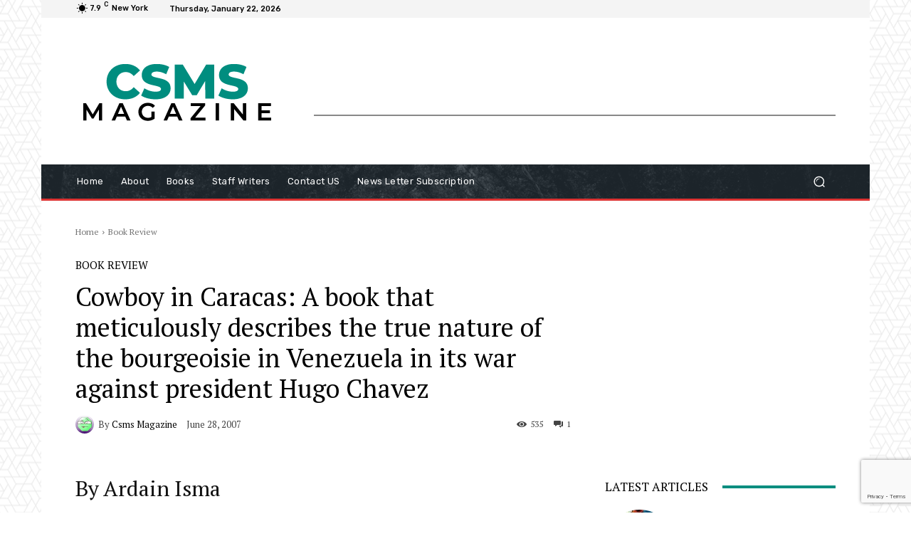

--- FILE ---
content_type: text/html; charset=utf-8
request_url: https://www.google.com/recaptcha/api2/anchor?ar=1&k=6LcWMugqAAAAAF8FXU2jeH8NPVEKsQVbevfJ6SU8&co=aHR0cHM6Ly9jc21zbWFnYXppbmUub3JnOjQ0Mw..&hl=en&v=PoyoqOPhxBO7pBk68S4YbpHZ&size=invisible&anchor-ms=20000&execute-ms=30000&cb=z06vjrsbo6m8
body_size: 48504
content:
<!DOCTYPE HTML><html dir="ltr" lang="en"><head><meta http-equiv="Content-Type" content="text/html; charset=UTF-8">
<meta http-equiv="X-UA-Compatible" content="IE=edge">
<title>reCAPTCHA</title>
<style type="text/css">
/* cyrillic-ext */
@font-face {
  font-family: 'Roboto';
  font-style: normal;
  font-weight: 400;
  font-stretch: 100%;
  src: url(//fonts.gstatic.com/s/roboto/v48/KFO7CnqEu92Fr1ME7kSn66aGLdTylUAMa3GUBHMdazTgWw.woff2) format('woff2');
  unicode-range: U+0460-052F, U+1C80-1C8A, U+20B4, U+2DE0-2DFF, U+A640-A69F, U+FE2E-FE2F;
}
/* cyrillic */
@font-face {
  font-family: 'Roboto';
  font-style: normal;
  font-weight: 400;
  font-stretch: 100%;
  src: url(//fonts.gstatic.com/s/roboto/v48/KFO7CnqEu92Fr1ME7kSn66aGLdTylUAMa3iUBHMdazTgWw.woff2) format('woff2');
  unicode-range: U+0301, U+0400-045F, U+0490-0491, U+04B0-04B1, U+2116;
}
/* greek-ext */
@font-face {
  font-family: 'Roboto';
  font-style: normal;
  font-weight: 400;
  font-stretch: 100%;
  src: url(//fonts.gstatic.com/s/roboto/v48/KFO7CnqEu92Fr1ME7kSn66aGLdTylUAMa3CUBHMdazTgWw.woff2) format('woff2');
  unicode-range: U+1F00-1FFF;
}
/* greek */
@font-face {
  font-family: 'Roboto';
  font-style: normal;
  font-weight: 400;
  font-stretch: 100%;
  src: url(//fonts.gstatic.com/s/roboto/v48/KFO7CnqEu92Fr1ME7kSn66aGLdTylUAMa3-UBHMdazTgWw.woff2) format('woff2');
  unicode-range: U+0370-0377, U+037A-037F, U+0384-038A, U+038C, U+038E-03A1, U+03A3-03FF;
}
/* math */
@font-face {
  font-family: 'Roboto';
  font-style: normal;
  font-weight: 400;
  font-stretch: 100%;
  src: url(//fonts.gstatic.com/s/roboto/v48/KFO7CnqEu92Fr1ME7kSn66aGLdTylUAMawCUBHMdazTgWw.woff2) format('woff2');
  unicode-range: U+0302-0303, U+0305, U+0307-0308, U+0310, U+0312, U+0315, U+031A, U+0326-0327, U+032C, U+032F-0330, U+0332-0333, U+0338, U+033A, U+0346, U+034D, U+0391-03A1, U+03A3-03A9, U+03B1-03C9, U+03D1, U+03D5-03D6, U+03F0-03F1, U+03F4-03F5, U+2016-2017, U+2034-2038, U+203C, U+2040, U+2043, U+2047, U+2050, U+2057, U+205F, U+2070-2071, U+2074-208E, U+2090-209C, U+20D0-20DC, U+20E1, U+20E5-20EF, U+2100-2112, U+2114-2115, U+2117-2121, U+2123-214F, U+2190, U+2192, U+2194-21AE, U+21B0-21E5, U+21F1-21F2, U+21F4-2211, U+2213-2214, U+2216-22FF, U+2308-230B, U+2310, U+2319, U+231C-2321, U+2336-237A, U+237C, U+2395, U+239B-23B7, U+23D0, U+23DC-23E1, U+2474-2475, U+25AF, U+25B3, U+25B7, U+25BD, U+25C1, U+25CA, U+25CC, U+25FB, U+266D-266F, U+27C0-27FF, U+2900-2AFF, U+2B0E-2B11, U+2B30-2B4C, U+2BFE, U+3030, U+FF5B, U+FF5D, U+1D400-1D7FF, U+1EE00-1EEFF;
}
/* symbols */
@font-face {
  font-family: 'Roboto';
  font-style: normal;
  font-weight: 400;
  font-stretch: 100%;
  src: url(//fonts.gstatic.com/s/roboto/v48/KFO7CnqEu92Fr1ME7kSn66aGLdTylUAMaxKUBHMdazTgWw.woff2) format('woff2');
  unicode-range: U+0001-000C, U+000E-001F, U+007F-009F, U+20DD-20E0, U+20E2-20E4, U+2150-218F, U+2190, U+2192, U+2194-2199, U+21AF, U+21E6-21F0, U+21F3, U+2218-2219, U+2299, U+22C4-22C6, U+2300-243F, U+2440-244A, U+2460-24FF, U+25A0-27BF, U+2800-28FF, U+2921-2922, U+2981, U+29BF, U+29EB, U+2B00-2BFF, U+4DC0-4DFF, U+FFF9-FFFB, U+10140-1018E, U+10190-1019C, U+101A0, U+101D0-101FD, U+102E0-102FB, U+10E60-10E7E, U+1D2C0-1D2D3, U+1D2E0-1D37F, U+1F000-1F0FF, U+1F100-1F1AD, U+1F1E6-1F1FF, U+1F30D-1F30F, U+1F315, U+1F31C, U+1F31E, U+1F320-1F32C, U+1F336, U+1F378, U+1F37D, U+1F382, U+1F393-1F39F, U+1F3A7-1F3A8, U+1F3AC-1F3AF, U+1F3C2, U+1F3C4-1F3C6, U+1F3CA-1F3CE, U+1F3D4-1F3E0, U+1F3ED, U+1F3F1-1F3F3, U+1F3F5-1F3F7, U+1F408, U+1F415, U+1F41F, U+1F426, U+1F43F, U+1F441-1F442, U+1F444, U+1F446-1F449, U+1F44C-1F44E, U+1F453, U+1F46A, U+1F47D, U+1F4A3, U+1F4B0, U+1F4B3, U+1F4B9, U+1F4BB, U+1F4BF, U+1F4C8-1F4CB, U+1F4D6, U+1F4DA, U+1F4DF, U+1F4E3-1F4E6, U+1F4EA-1F4ED, U+1F4F7, U+1F4F9-1F4FB, U+1F4FD-1F4FE, U+1F503, U+1F507-1F50B, U+1F50D, U+1F512-1F513, U+1F53E-1F54A, U+1F54F-1F5FA, U+1F610, U+1F650-1F67F, U+1F687, U+1F68D, U+1F691, U+1F694, U+1F698, U+1F6AD, U+1F6B2, U+1F6B9-1F6BA, U+1F6BC, U+1F6C6-1F6CF, U+1F6D3-1F6D7, U+1F6E0-1F6EA, U+1F6F0-1F6F3, U+1F6F7-1F6FC, U+1F700-1F7FF, U+1F800-1F80B, U+1F810-1F847, U+1F850-1F859, U+1F860-1F887, U+1F890-1F8AD, U+1F8B0-1F8BB, U+1F8C0-1F8C1, U+1F900-1F90B, U+1F93B, U+1F946, U+1F984, U+1F996, U+1F9E9, U+1FA00-1FA6F, U+1FA70-1FA7C, U+1FA80-1FA89, U+1FA8F-1FAC6, U+1FACE-1FADC, U+1FADF-1FAE9, U+1FAF0-1FAF8, U+1FB00-1FBFF;
}
/* vietnamese */
@font-face {
  font-family: 'Roboto';
  font-style: normal;
  font-weight: 400;
  font-stretch: 100%;
  src: url(//fonts.gstatic.com/s/roboto/v48/KFO7CnqEu92Fr1ME7kSn66aGLdTylUAMa3OUBHMdazTgWw.woff2) format('woff2');
  unicode-range: U+0102-0103, U+0110-0111, U+0128-0129, U+0168-0169, U+01A0-01A1, U+01AF-01B0, U+0300-0301, U+0303-0304, U+0308-0309, U+0323, U+0329, U+1EA0-1EF9, U+20AB;
}
/* latin-ext */
@font-face {
  font-family: 'Roboto';
  font-style: normal;
  font-weight: 400;
  font-stretch: 100%;
  src: url(//fonts.gstatic.com/s/roboto/v48/KFO7CnqEu92Fr1ME7kSn66aGLdTylUAMa3KUBHMdazTgWw.woff2) format('woff2');
  unicode-range: U+0100-02BA, U+02BD-02C5, U+02C7-02CC, U+02CE-02D7, U+02DD-02FF, U+0304, U+0308, U+0329, U+1D00-1DBF, U+1E00-1E9F, U+1EF2-1EFF, U+2020, U+20A0-20AB, U+20AD-20C0, U+2113, U+2C60-2C7F, U+A720-A7FF;
}
/* latin */
@font-face {
  font-family: 'Roboto';
  font-style: normal;
  font-weight: 400;
  font-stretch: 100%;
  src: url(//fonts.gstatic.com/s/roboto/v48/KFO7CnqEu92Fr1ME7kSn66aGLdTylUAMa3yUBHMdazQ.woff2) format('woff2');
  unicode-range: U+0000-00FF, U+0131, U+0152-0153, U+02BB-02BC, U+02C6, U+02DA, U+02DC, U+0304, U+0308, U+0329, U+2000-206F, U+20AC, U+2122, U+2191, U+2193, U+2212, U+2215, U+FEFF, U+FFFD;
}
/* cyrillic-ext */
@font-face {
  font-family: 'Roboto';
  font-style: normal;
  font-weight: 500;
  font-stretch: 100%;
  src: url(//fonts.gstatic.com/s/roboto/v48/KFO7CnqEu92Fr1ME7kSn66aGLdTylUAMa3GUBHMdazTgWw.woff2) format('woff2');
  unicode-range: U+0460-052F, U+1C80-1C8A, U+20B4, U+2DE0-2DFF, U+A640-A69F, U+FE2E-FE2F;
}
/* cyrillic */
@font-face {
  font-family: 'Roboto';
  font-style: normal;
  font-weight: 500;
  font-stretch: 100%;
  src: url(//fonts.gstatic.com/s/roboto/v48/KFO7CnqEu92Fr1ME7kSn66aGLdTylUAMa3iUBHMdazTgWw.woff2) format('woff2');
  unicode-range: U+0301, U+0400-045F, U+0490-0491, U+04B0-04B1, U+2116;
}
/* greek-ext */
@font-face {
  font-family: 'Roboto';
  font-style: normal;
  font-weight: 500;
  font-stretch: 100%;
  src: url(//fonts.gstatic.com/s/roboto/v48/KFO7CnqEu92Fr1ME7kSn66aGLdTylUAMa3CUBHMdazTgWw.woff2) format('woff2');
  unicode-range: U+1F00-1FFF;
}
/* greek */
@font-face {
  font-family: 'Roboto';
  font-style: normal;
  font-weight: 500;
  font-stretch: 100%;
  src: url(//fonts.gstatic.com/s/roboto/v48/KFO7CnqEu92Fr1ME7kSn66aGLdTylUAMa3-UBHMdazTgWw.woff2) format('woff2');
  unicode-range: U+0370-0377, U+037A-037F, U+0384-038A, U+038C, U+038E-03A1, U+03A3-03FF;
}
/* math */
@font-face {
  font-family: 'Roboto';
  font-style: normal;
  font-weight: 500;
  font-stretch: 100%;
  src: url(//fonts.gstatic.com/s/roboto/v48/KFO7CnqEu92Fr1ME7kSn66aGLdTylUAMawCUBHMdazTgWw.woff2) format('woff2');
  unicode-range: U+0302-0303, U+0305, U+0307-0308, U+0310, U+0312, U+0315, U+031A, U+0326-0327, U+032C, U+032F-0330, U+0332-0333, U+0338, U+033A, U+0346, U+034D, U+0391-03A1, U+03A3-03A9, U+03B1-03C9, U+03D1, U+03D5-03D6, U+03F0-03F1, U+03F4-03F5, U+2016-2017, U+2034-2038, U+203C, U+2040, U+2043, U+2047, U+2050, U+2057, U+205F, U+2070-2071, U+2074-208E, U+2090-209C, U+20D0-20DC, U+20E1, U+20E5-20EF, U+2100-2112, U+2114-2115, U+2117-2121, U+2123-214F, U+2190, U+2192, U+2194-21AE, U+21B0-21E5, U+21F1-21F2, U+21F4-2211, U+2213-2214, U+2216-22FF, U+2308-230B, U+2310, U+2319, U+231C-2321, U+2336-237A, U+237C, U+2395, U+239B-23B7, U+23D0, U+23DC-23E1, U+2474-2475, U+25AF, U+25B3, U+25B7, U+25BD, U+25C1, U+25CA, U+25CC, U+25FB, U+266D-266F, U+27C0-27FF, U+2900-2AFF, U+2B0E-2B11, U+2B30-2B4C, U+2BFE, U+3030, U+FF5B, U+FF5D, U+1D400-1D7FF, U+1EE00-1EEFF;
}
/* symbols */
@font-face {
  font-family: 'Roboto';
  font-style: normal;
  font-weight: 500;
  font-stretch: 100%;
  src: url(//fonts.gstatic.com/s/roboto/v48/KFO7CnqEu92Fr1ME7kSn66aGLdTylUAMaxKUBHMdazTgWw.woff2) format('woff2');
  unicode-range: U+0001-000C, U+000E-001F, U+007F-009F, U+20DD-20E0, U+20E2-20E4, U+2150-218F, U+2190, U+2192, U+2194-2199, U+21AF, U+21E6-21F0, U+21F3, U+2218-2219, U+2299, U+22C4-22C6, U+2300-243F, U+2440-244A, U+2460-24FF, U+25A0-27BF, U+2800-28FF, U+2921-2922, U+2981, U+29BF, U+29EB, U+2B00-2BFF, U+4DC0-4DFF, U+FFF9-FFFB, U+10140-1018E, U+10190-1019C, U+101A0, U+101D0-101FD, U+102E0-102FB, U+10E60-10E7E, U+1D2C0-1D2D3, U+1D2E0-1D37F, U+1F000-1F0FF, U+1F100-1F1AD, U+1F1E6-1F1FF, U+1F30D-1F30F, U+1F315, U+1F31C, U+1F31E, U+1F320-1F32C, U+1F336, U+1F378, U+1F37D, U+1F382, U+1F393-1F39F, U+1F3A7-1F3A8, U+1F3AC-1F3AF, U+1F3C2, U+1F3C4-1F3C6, U+1F3CA-1F3CE, U+1F3D4-1F3E0, U+1F3ED, U+1F3F1-1F3F3, U+1F3F5-1F3F7, U+1F408, U+1F415, U+1F41F, U+1F426, U+1F43F, U+1F441-1F442, U+1F444, U+1F446-1F449, U+1F44C-1F44E, U+1F453, U+1F46A, U+1F47D, U+1F4A3, U+1F4B0, U+1F4B3, U+1F4B9, U+1F4BB, U+1F4BF, U+1F4C8-1F4CB, U+1F4D6, U+1F4DA, U+1F4DF, U+1F4E3-1F4E6, U+1F4EA-1F4ED, U+1F4F7, U+1F4F9-1F4FB, U+1F4FD-1F4FE, U+1F503, U+1F507-1F50B, U+1F50D, U+1F512-1F513, U+1F53E-1F54A, U+1F54F-1F5FA, U+1F610, U+1F650-1F67F, U+1F687, U+1F68D, U+1F691, U+1F694, U+1F698, U+1F6AD, U+1F6B2, U+1F6B9-1F6BA, U+1F6BC, U+1F6C6-1F6CF, U+1F6D3-1F6D7, U+1F6E0-1F6EA, U+1F6F0-1F6F3, U+1F6F7-1F6FC, U+1F700-1F7FF, U+1F800-1F80B, U+1F810-1F847, U+1F850-1F859, U+1F860-1F887, U+1F890-1F8AD, U+1F8B0-1F8BB, U+1F8C0-1F8C1, U+1F900-1F90B, U+1F93B, U+1F946, U+1F984, U+1F996, U+1F9E9, U+1FA00-1FA6F, U+1FA70-1FA7C, U+1FA80-1FA89, U+1FA8F-1FAC6, U+1FACE-1FADC, U+1FADF-1FAE9, U+1FAF0-1FAF8, U+1FB00-1FBFF;
}
/* vietnamese */
@font-face {
  font-family: 'Roboto';
  font-style: normal;
  font-weight: 500;
  font-stretch: 100%;
  src: url(//fonts.gstatic.com/s/roboto/v48/KFO7CnqEu92Fr1ME7kSn66aGLdTylUAMa3OUBHMdazTgWw.woff2) format('woff2');
  unicode-range: U+0102-0103, U+0110-0111, U+0128-0129, U+0168-0169, U+01A0-01A1, U+01AF-01B0, U+0300-0301, U+0303-0304, U+0308-0309, U+0323, U+0329, U+1EA0-1EF9, U+20AB;
}
/* latin-ext */
@font-face {
  font-family: 'Roboto';
  font-style: normal;
  font-weight: 500;
  font-stretch: 100%;
  src: url(//fonts.gstatic.com/s/roboto/v48/KFO7CnqEu92Fr1ME7kSn66aGLdTylUAMa3KUBHMdazTgWw.woff2) format('woff2');
  unicode-range: U+0100-02BA, U+02BD-02C5, U+02C7-02CC, U+02CE-02D7, U+02DD-02FF, U+0304, U+0308, U+0329, U+1D00-1DBF, U+1E00-1E9F, U+1EF2-1EFF, U+2020, U+20A0-20AB, U+20AD-20C0, U+2113, U+2C60-2C7F, U+A720-A7FF;
}
/* latin */
@font-face {
  font-family: 'Roboto';
  font-style: normal;
  font-weight: 500;
  font-stretch: 100%;
  src: url(//fonts.gstatic.com/s/roboto/v48/KFO7CnqEu92Fr1ME7kSn66aGLdTylUAMa3yUBHMdazQ.woff2) format('woff2');
  unicode-range: U+0000-00FF, U+0131, U+0152-0153, U+02BB-02BC, U+02C6, U+02DA, U+02DC, U+0304, U+0308, U+0329, U+2000-206F, U+20AC, U+2122, U+2191, U+2193, U+2212, U+2215, U+FEFF, U+FFFD;
}
/* cyrillic-ext */
@font-face {
  font-family: 'Roboto';
  font-style: normal;
  font-weight: 900;
  font-stretch: 100%;
  src: url(//fonts.gstatic.com/s/roboto/v48/KFO7CnqEu92Fr1ME7kSn66aGLdTylUAMa3GUBHMdazTgWw.woff2) format('woff2');
  unicode-range: U+0460-052F, U+1C80-1C8A, U+20B4, U+2DE0-2DFF, U+A640-A69F, U+FE2E-FE2F;
}
/* cyrillic */
@font-face {
  font-family: 'Roboto';
  font-style: normal;
  font-weight: 900;
  font-stretch: 100%;
  src: url(//fonts.gstatic.com/s/roboto/v48/KFO7CnqEu92Fr1ME7kSn66aGLdTylUAMa3iUBHMdazTgWw.woff2) format('woff2');
  unicode-range: U+0301, U+0400-045F, U+0490-0491, U+04B0-04B1, U+2116;
}
/* greek-ext */
@font-face {
  font-family: 'Roboto';
  font-style: normal;
  font-weight: 900;
  font-stretch: 100%;
  src: url(//fonts.gstatic.com/s/roboto/v48/KFO7CnqEu92Fr1ME7kSn66aGLdTylUAMa3CUBHMdazTgWw.woff2) format('woff2');
  unicode-range: U+1F00-1FFF;
}
/* greek */
@font-face {
  font-family: 'Roboto';
  font-style: normal;
  font-weight: 900;
  font-stretch: 100%;
  src: url(//fonts.gstatic.com/s/roboto/v48/KFO7CnqEu92Fr1ME7kSn66aGLdTylUAMa3-UBHMdazTgWw.woff2) format('woff2');
  unicode-range: U+0370-0377, U+037A-037F, U+0384-038A, U+038C, U+038E-03A1, U+03A3-03FF;
}
/* math */
@font-face {
  font-family: 'Roboto';
  font-style: normal;
  font-weight: 900;
  font-stretch: 100%;
  src: url(//fonts.gstatic.com/s/roboto/v48/KFO7CnqEu92Fr1ME7kSn66aGLdTylUAMawCUBHMdazTgWw.woff2) format('woff2');
  unicode-range: U+0302-0303, U+0305, U+0307-0308, U+0310, U+0312, U+0315, U+031A, U+0326-0327, U+032C, U+032F-0330, U+0332-0333, U+0338, U+033A, U+0346, U+034D, U+0391-03A1, U+03A3-03A9, U+03B1-03C9, U+03D1, U+03D5-03D6, U+03F0-03F1, U+03F4-03F5, U+2016-2017, U+2034-2038, U+203C, U+2040, U+2043, U+2047, U+2050, U+2057, U+205F, U+2070-2071, U+2074-208E, U+2090-209C, U+20D0-20DC, U+20E1, U+20E5-20EF, U+2100-2112, U+2114-2115, U+2117-2121, U+2123-214F, U+2190, U+2192, U+2194-21AE, U+21B0-21E5, U+21F1-21F2, U+21F4-2211, U+2213-2214, U+2216-22FF, U+2308-230B, U+2310, U+2319, U+231C-2321, U+2336-237A, U+237C, U+2395, U+239B-23B7, U+23D0, U+23DC-23E1, U+2474-2475, U+25AF, U+25B3, U+25B7, U+25BD, U+25C1, U+25CA, U+25CC, U+25FB, U+266D-266F, U+27C0-27FF, U+2900-2AFF, U+2B0E-2B11, U+2B30-2B4C, U+2BFE, U+3030, U+FF5B, U+FF5D, U+1D400-1D7FF, U+1EE00-1EEFF;
}
/* symbols */
@font-face {
  font-family: 'Roboto';
  font-style: normal;
  font-weight: 900;
  font-stretch: 100%;
  src: url(//fonts.gstatic.com/s/roboto/v48/KFO7CnqEu92Fr1ME7kSn66aGLdTylUAMaxKUBHMdazTgWw.woff2) format('woff2');
  unicode-range: U+0001-000C, U+000E-001F, U+007F-009F, U+20DD-20E0, U+20E2-20E4, U+2150-218F, U+2190, U+2192, U+2194-2199, U+21AF, U+21E6-21F0, U+21F3, U+2218-2219, U+2299, U+22C4-22C6, U+2300-243F, U+2440-244A, U+2460-24FF, U+25A0-27BF, U+2800-28FF, U+2921-2922, U+2981, U+29BF, U+29EB, U+2B00-2BFF, U+4DC0-4DFF, U+FFF9-FFFB, U+10140-1018E, U+10190-1019C, U+101A0, U+101D0-101FD, U+102E0-102FB, U+10E60-10E7E, U+1D2C0-1D2D3, U+1D2E0-1D37F, U+1F000-1F0FF, U+1F100-1F1AD, U+1F1E6-1F1FF, U+1F30D-1F30F, U+1F315, U+1F31C, U+1F31E, U+1F320-1F32C, U+1F336, U+1F378, U+1F37D, U+1F382, U+1F393-1F39F, U+1F3A7-1F3A8, U+1F3AC-1F3AF, U+1F3C2, U+1F3C4-1F3C6, U+1F3CA-1F3CE, U+1F3D4-1F3E0, U+1F3ED, U+1F3F1-1F3F3, U+1F3F5-1F3F7, U+1F408, U+1F415, U+1F41F, U+1F426, U+1F43F, U+1F441-1F442, U+1F444, U+1F446-1F449, U+1F44C-1F44E, U+1F453, U+1F46A, U+1F47D, U+1F4A3, U+1F4B0, U+1F4B3, U+1F4B9, U+1F4BB, U+1F4BF, U+1F4C8-1F4CB, U+1F4D6, U+1F4DA, U+1F4DF, U+1F4E3-1F4E6, U+1F4EA-1F4ED, U+1F4F7, U+1F4F9-1F4FB, U+1F4FD-1F4FE, U+1F503, U+1F507-1F50B, U+1F50D, U+1F512-1F513, U+1F53E-1F54A, U+1F54F-1F5FA, U+1F610, U+1F650-1F67F, U+1F687, U+1F68D, U+1F691, U+1F694, U+1F698, U+1F6AD, U+1F6B2, U+1F6B9-1F6BA, U+1F6BC, U+1F6C6-1F6CF, U+1F6D3-1F6D7, U+1F6E0-1F6EA, U+1F6F0-1F6F3, U+1F6F7-1F6FC, U+1F700-1F7FF, U+1F800-1F80B, U+1F810-1F847, U+1F850-1F859, U+1F860-1F887, U+1F890-1F8AD, U+1F8B0-1F8BB, U+1F8C0-1F8C1, U+1F900-1F90B, U+1F93B, U+1F946, U+1F984, U+1F996, U+1F9E9, U+1FA00-1FA6F, U+1FA70-1FA7C, U+1FA80-1FA89, U+1FA8F-1FAC6, U+1FACE-1FADC, U+1FADF-1FAE9, U+1FAF0-1FAF8, U+1FB00-1FBFF;
}
/* vietnamese */
@font-face {
  font-family: 'Roboto';
  font-style: normal;
  font-weight: 900;
  font-stretch: 100%;
  src: url(//fonts.gstatic.com/s/roboto/v48/KFO7CnqEu92Fr1ME7kSn66aGLdTylUAMa3OUBHMdazTgWw.woff2) format('woff2');
  unicode-range: U+0102-0103, U+0110-0111, U+0128-0129, U+0168-0169, U+01A0-01A1, U+01AF-01B0, U+0300-0301, U+0303-0304, U+0308-0309, U+0323, U+0329, U+1EA0-1EF9, U+20AB;
}
/* latin-ext */
@font-face {
  font-family: 'Roboto';
  font-style: normal;
  font-weight: 900;
  font-stretch: 100%;
  src: url(//fonts.gstatic.com/s/roboto/v48/KFO7CnqEu92Fr1ME7kSn66aGLdTylUAMa3KUBHMdazTgWw.woff2) format('woff2');
  unicode-range: U+0100-02BA, U+02BD-02C5, U+02C7-02CC, U+02CE-02D7, U+02DD-02FF, U+0304, U+0308, U+0329, U+1D00-1DBF, U+1E00-1E9F, U+1EF2-1EFF, U+2020, U+20A0-20AB, U+20AD-20C0, U+2113, U+2C60-2C7F, U+A720-A7FF;
}
/* latin */
@font-face {
  font-family: 'Roboto';
  font-style: normal;
  font-weight: 900;
  font-stretch: 100%;
  src: url(//fonts.gstatic.com/s/roboto/v48/KFO7CnqEu92Fr1ME7kSn66aGLdTylUAMa3yUBHMdazQ.woff2) format('woff2');
  unicode-range: U+0000-00FF, U+0131, U+0152-0153, U+02BB-02BC, U+02C6, U+02DA, U+02DC, U+0304, U+0308, U+0329, U+2000-206F, U+20AC, U+2122, U+2191, U+2193, U+2212, U+2215, U+FEFF, U+FFFD;
}

</style>
<link rel="stylesheet" type="text/css" href="https://www.gstatic.com/recaptcha/releases/PoyoqOPhxBO7pBk68S4YbpHZ/styles__ltr.css">
<script nonce="UwOy7JoRDt1reVm3sv5_Bw" type="text/javascript">window['__recaptcha_api'] = 'https://www.google.com/recaptcha/api2/';</script>
<script type="text/javascript" src="https://www.gstatic.com/recaptcha/releases/PoyoqOPhxBO7pBk68S4YbpHZ/recaptcha__en.js" nonce="UwOy7JoRDt1reVm3sv5_Bw">
      
    </script></head>
<body><div id="rc-anchor-alert" class="rc-anchor-alert"></div>
<input type="hidden" id="recaptcha-token" value="[base64]">
<script type="text/javascript" nonce="UwOy7JoRDt1reVm3sv5_Bw">
      recaptcha.anchor.Main.init("[\x22ainput\x22,[\x22bgdata\x22,\x22\x22,\[base64]/[base64]/MjU1Ong/[base64]/[base64]/[base64]/[base64]/[base64]/[base64]/[base64]/[base64]/[base64]/[base64]/[base64]/[base64]/[base64]/[base64]/[base64]\\u003d\x22,\[base64]\\u003d\x22,\x22b04sasKhwqrDiXHDnzIxw4nCrW/Dg8OnTMKzwrN5wr/DncKBwroowo7CisKyw7ROw4hmwrHDvMOAw4/ClgbDhxrCpsOSbTTCo8KDFMOgwpzClkjDgcK6w5xNf8Kew68JA8OhT8K7woYqPcKQw6PDn8OaRDjCh1vDoVYOwoEQW2VwNRTDum3Co8O4IjFRw4Eswrlrw7vDlsKAw4kKIcKWw6p5wpojwqnCsSHDpW3CvMKOw7vDr1/[base64]/Cs13CqcOpUMOmwr4oD8ODHMKkw4PDu3EzH8OnU0zCmg/[base64]/[base64]/DigAAWUtkacKSwpzDqB92w6MXbMOCwrtgf8Kvw6nDsV9ywpkTwqRHwp4uwq7Cul/CgMKcOhvCq33DtcOBGGHCssKuaiPCtMOyd0oYw4/CuHLDlcOOWMKXUQ/CtMKFw5vDrsKVwqLDqkQVSlJCTcKfFklZwodzYsOIwrpxN3hqw6/CuREFNyB5w73DusOvFsODw6tWw5N6w58hwrLDkGB5KTx/[base64]/DrcODe1DDjjzCuMKpXSptH37Dj8KzDMO7aDl2JDQfP0bDksKDMkYJIXpQw77DowrDmsKnw6xGw4jDpk4RwrIQwr5yU3fDkMOKE8OYworCtMKnX8OBf8OkACV/[base64]/DuMOIAcKxCm/[base64]/[base64]/CgU3CpgLCtcKLwpzCo8KXwp/CqypkCsOfbCXDhcKqwrVfKUjDrH/DhXHDk8K4wqzDrMOKw55tEEnCmgzCiWlPN8KNwoTDgyrCoEvCkW1HDcOGwowCEQQZN8Kbwrkcw4rCv8Omw6NcwoDDjjkEwqjCigLCncKEwpJuT2rCjwrDlVfCkRrDgcO4wrZswpTCpVRAI8OkRhTDiDhTEyjCogXDg8OGw5/Cv8OBwpjDqiHCjn05e8OewqDCosOaR8OLw5xCwoLDgcKbwoFqwrs/w4JpB8OJwppKcsO0wo8cw7d5TcKRw5ZRw4zDrm1XwqLDg8KJeCjCsRhaaATClsOKPsOYw6nCj8Kbwrw/GyzCp8OWw4rDisK7d8KHclzCnzcWw4NKw7rDlMKIwpTChsKgY8KWw5hwwoYfwoDCgMOORUUyY0thw5UtwoYLw7LCvMKGw6nDnBjDq2/Do8OJNAHCicKIdMOtesK4YsKIYjnDm8Ohwo8zwrjCtmh1M3rCn8Ksw5gBe8KlQnPCjiTDkXcZwqVaYXN+wrxkScOwNkPCswPCk8Ouw5dzwrs2wqfCvG/[base64]/DiMOZwoUCwrhZPGZCE8OPd11jwoPCr8OdTDUQaH9CJ8KresKvBirCpAA5d8KXEMOeRlYRw4nDucOCT8OZw4tBcR3DmGlnUXXDpsOJw4LDlgzCmyHDk1rCucOVN09tTMKiFSFzwrEiwqfCmcOKPMKEKMKLISR8wq/[base64]/CmsKsIkgZw5XDiRnDqEbCtsOWEcOpPRouw57DugLDtTnDtRFzw61LPcOfwrXDlE1Lwqtkw5EURcOvw4YDNAzDmxXDmsKTwrtefMKzw4pcw5pow6NNwqpWwqMQw63CncKLIV/CkmBbw5Uzw7vDh2TDjHRSw7BEwoZZw440wozDhwg+d8KcbcO1w4XCjcK0w7MnwoXCq8Oqw5zCpXN0wqAWw53Ctn7Cm3/DilPClX7ClMOJw5rDnMORTSJJwqsVwpDDjVbCr8KDwoDDjxV2CHPDgMOGal0CGsKCSxgywoPDvyPCt8KsC2nCj8O7K8Oxw7DCt8Okwo3DucKtwrbCrGR0wqUHA8KMw4wRwq91w5/Cjy3DtcO2SAzCkMOWXUjDicOqWVxyEMKJcMKtwpLCgsO4w7TDnR9MLk3DpMKHwrxkwrfDn0XCucK7w6rDuMOzwp0bw7nDuMK0aiLDmSN7PjvDviAGw7xnFGvDng7CpcKhRT/DjMKJwpVFdSFeHsONKsKLwo7DtsKQwrHDpVACU0fCo8O+P8OdwptaZl/CgMKbwrXCoTowXg7Dh8OGRcKmwr3Ckihbwr5mwo7CssONccO3w43CqWXCkTMjwqzDglZnwo3DnsK/wpfCpsKYbsOVwpTCqHDCjXPDnHdEw6/CjW/Cv8OPQUsSaMKjw4XDnD4+ICXDv8OIKsK2wpnDgSTDoMOjGcOwIUQWFsOBCMOteiIxTsKOdsKewpnCnsKvwoXDvyhMw49xw5rDpsOIDcK6TMKGM8OEPMOHfMK5w5nDuHvCqk/Dm3VsCcKpw5nCu8OWwq/Dq8KiXsOGwpzCvW8YNCjCtjbDngFjHcKTw7DDlinDqyYxF8OswpViwr10bwLCr1UHYMKewobDmMOdw4JFfsKMCcKgw7pxwocgworDl8KBwpNcHELCoMKWwqQAwodACMOgYcK0w7nDnlIVfcOEFsK3w5/DoMOYUBtRwpDDsALDmnLDjldqAm0HER/[base64]/w7LCj8OFGhjDl1vCjcKRbcOVw6/CrwbCpwkbA8OPCsOLwpjDsQ3DosKywq/Cm8KgwqcmBwDCmMOqAEEobcOlwp1Iw7ggwo3DqU0CwpB7wo7CvShsTDs0BWHCuMOAVMKXXlspw5FmdcOLwqIobMKNwqQrw4zDimIOb8OeEHxaE8OuQjfCg1zCo8OBUVHDr0U0w6xWUG9CwpTDmj/Dr1R6HRMNw7HDuh1+wp9Ewpx1w45ufMKAw4/DrybDvMOxw5zDocOJw5VEOMO8wpIpw6c3wpINYcO6GsOzw6bCg8KFw7TDmlHChcO6w4DDhMKZw4NSdEo/wrvCpUrDi8OcdyViOsOoSVYXw5DDhsOMwoXDmS9Ww4Nlw6JFw4XDrsKwWRMpw77DoMKvQsOVwpYdBADCr8KyMSMFwrFMXMKAw6DDnQHCjBbCncOGABfCscOkw6rDusOZMmzCisKQwoUHeVvCjMK/wohWwpXCjldNRXnDnR/CpcOVciHCgsKKN0dhPcO2JsKcJMOHwoMnw7LCmy58KMKNOMKsAcKcB8OKWiHDtEjCoVLDrMKVIcOMZMOpw7RnUcKDdsO0wq9/woM/WV8UecKYUjHCjsKewrHDpMKIw6bCscOqJcOcZ8OMcMOtKsOMwpF5wofClyjCgzl2ZEbCpcKJeUrDvS0CfWnDj2Eewq4TEsKqdU/CuHU6wr4ywo/Cnx7DucORw714w7Jyw7sDYRTDqsOGwp9lWGZZwoLCgRbCoMOHDMO4fMOjwrbCkRV2NxF7Uh3CmV3DgAzCt1XDoHBpe0gdNMKECR/ClHnChUvDmMKSw4TDgMOAd8KuwqIIYcOfcsOtwoPCp33CuhddEsKZwqAGJFdPXEwnEsOqaGLDi8Ofw7kgwocKwpBMeynDuzjDksOsw5rChwUYwovCrgF9w4/[base64]/DpMOeelozw5LClsONwozDocK0w6ZAw6HCj8Onw5HDnsO9Uk10w7pxJ8Oxw4nDsCDDg8Ohw6AQwq5kF8O3F8KaZkvDjMKUwoHDnEoyYwY9w5xyfMKkw7zCgMOaVHIiw5dAPcO/KUXDpcOFwr9hBsK5XVXDlsOPFsKbK1wscsKUNQ8iAAEVwq7Dr8O4GcKLwotGTlfCo2vCtMOmTww8wrU7HsOYEwLDpcKSXxxnw6rDksKRBm9JNMK5wrJZNQRWC8Ojb2rCiAjDsGtxBk3Dnnp/w5pzwoVkGgAsBgjDrsKlw7Z6dMOMOAJ0K8KtcU9Pwrkrw4fDoGlDdDLDjA/Dr8K9PMKOwpvCoXRiTcKZwp5eVsKjDQDDuW4NMkogJ0LDtcO/wobDisKcwq/CucOCS8K2BEw6w7vCmk56wpEyWsKaX27Cj8KQwrfCmcKYw6DDvMONCMKFMcKuw43CuinCvcOFwqtRZRZDwoDDjsOSQ8O0JcOQPMOpwrUjPGAUTyJ4V1jDkg/DhVnChcKmwr/[base64]/[base64]/Di2/CsQpRX1/[base64]/[base64]/[base64]/ZWZqdiPDuMOnw7cQSMKnEzgzw59mw4nDuMKFw5Maw68Fw6rCkMOjw77CqcOpw6cdKmnDikDCmzcWw7Rewr08w4jDmkAFwo8aRcKICcOcworCnSF/fsKEFcOFwphuw4R2w6Y+w5rDoXsuw7Z2PBh6J8OmSsKAwoHDpVATXMKEEjlJOE5ODDsdw5rDucOsw50LwrRSSjlMTMKRw4s2w4FdwqrDpCV/w6zCgVs3wpjCmzgfDS4MVg9nQQdIw6UDcsKyT8KpNhDDom/[base64]/wo7Cg8OpFTvCpsORwq/CoCsZw4nCl0hwwpkkJ8K/w60kBMOYE8OKBsOXLsOow4/DjhXCncOjVmsDPELCrcOBTcKIC2AZQQIuw41Nw6xBLcOCw40WNhM5GcO0QcKSw53DgivCnMO9wpjCthnDlXPDpsKdIMOOwptrdMK5RMOwRynDkMKKwrjDmH99wo3DsMKceRLDqsKlw5jCnz/CgMKzT25pwpFiJsOVwpQ1w5XDphrDhzIBcsOqwoUkJsK2YFDCjh1Dw7LCh8KjEsKKwovCtHXDuMOtOCjChwHDn8O3CcOMcsK5wqnCpcKNe8O3woHCq8KEw6/[base64]/GMK7MMOAw5wAw68xw4I6bkLCjxzCm2zCusKtFVxNKHrCvjAqwp8YTDzCpsKDTAo2HcKSw4Aww4bCt33Cq8K0w4VQw7XDtsOfwqxkN8O1woROw5DDmcOBL0TCnwfCjcOLwp1JDlfChsOjJCvDtsOHTMOeaSZTb8Knwo/[base64]/[base64]/bsOKTcKcwrbCh8Oxwq1Dw5jCq203UjxTc8KqA8K8ZHvDrcOhw5B5Lzgew7rClcK5T8KQMXTCrsOHaX5Wwr8sTMKPA8K0woUyw5glasKfw4N9w4Amwq/DnMKyKzQGH8OTPTfCp1zCjMOjwpEdwowcwok9w7LCq8OUw7nCtk7DsgfDn8OpbsK1Mg57b0vDgAnCncK3IHh2QDpMLUbCmjRRUFcPw7/Cq8KhOcKcLlMVw77DolbDlxfCmcOOwrbCiBp0NcOyw6oPDcKgWi7Ch3bCiMKlwrphwpvDsHDCgsKNHksdw5/DrsOhR8OtXsOiwoDDu2vCuUgFAF3Cr8ODwqLDocKQMF/[base64]/cMOQw7oAbcO7w5kaPVMXNA9nwoPCmQ0aaVvCokUgWMKjbSkLB0hMfxVLBcOpw53Cl8KXw6Nrw6MmccKkA8O6wo5zwprDj8ODHgMeEgjDpcOnw6VSZ8Ozwp/CgW5/[base64]/w4zCpMO/wprCtSoaGiFfw6jDiE9Dw6grDMKjdcOAdDtSwqnDq8OuXkBtTULCicOPRCjCksO8di9KcQYLw4dyAmPDh8KTf8KkwqNxwojDt8K/WVzCoFd2ag59IcKrw4LDimPCtsOpw6giSW1MwqVuJsK7c8Oswq1PTEwYQcKqwoYBOF5SOivDvTHDtcO9YcOMw74ow5BiG8OPwppoIsKPwr5cKnfDk8OiV8OgwpjDpsO6woDCtCXDjMOlw5lUAcO/csKNZBjComnClsKeJBPDhsOfEsOJPUbDtMO+HjUJw4PDjsK9LMOnBmHClTLDtcOuwpXDmxglfnMCw6kCwqYgwojCs17Dq8KLwrHDhhEDAhMZwrQEC1Q/fjTChsOWNsK0P0xnA2nCk8KFZVHDh8KxKkjDhsOaOcOswo4iwrAcSxTCvsKswrbCsMOWw77DscOhw6rCqsKAwqDChsOuasO4axLDqEzCjcOoacK6wqgfdTRPGQfDkSMYK0jCozIYw6sUf3R5MMKfwr3CucOhwpbCi2fDsVjCmnUjYMObcMOowp9/MWbCvH90w6pQw5PCjxduwqfCig3ClV4tWy7DgRDDlR5Sw64vf8KRC8KNP2vDn8OQwrnCt8KCwrzDk8O8AsKwQsO3wppnwo/Dq8KEwogRwpTCvcKILlnDrxQXwqHDvQrCrU/[base64]/DgMKbwrkAw5LCvMKPexzCmcO3w6/DuGwGOUPCscOMwrNRPWV5SsOcw7rCkMOLEEYzwqnCqcOsw6XCt8KYw54wHMOXUMOxw50Lw5rDjUpKZiREIMOjel/CsMOodWYvwrPCk8KFwo9tJQTCtCXCsMO8YMOMaBzDlTVHw5wIM3zDk8OKcsK4MWRFTcKzEWVTwos+w7fCu8ODQTzCunJbw4fDpMOXwrEvwqnDtcKcwoHDlFzDmQVtwq7Ch8OWwqIYGkFhwqJew4o/wqDCvn5jKnrCqQXCijBaLF9sOsOCGGwtwrs3aVg5HgTDjEN4wpzDosKywp0IGTbDu3EIwptEw4DCnStEdcK+TWxcwqp6KsKowowXw4jCvXokwq3Dm8KaPQPCrznDl0pXwqMjJsK/w4IRwoPCvsOww4/CvRh+YcKeWMOrNC/CuTDDvMKTwrp+QsO9w5kISsOdw5JfwqhDfsKDBmvCj3PCm8KKBQNMw74LHzfCuwNlwoPCksOVQMKRR8OrfsKKw5bDisOewp5Bw5B6QQbCgWl7TUVpw71hcMKrwoUPwo/[base64]/[base64]/[base64]/[base64]/ClE0BWxY5woEjKnbDpR4KEMOVwroSNsKsw4hAwrprw5nCmcK+wpLDiDTDpWbCnRR7w4ZcwrrCusOuw7vDuBcawrzDrmTDq8KZw7IRw7XCvlDCl05Qb0I/IxXCqcKtwqkXwo3DnBTDosOgwr0bw5HDtsK7JMKXBcOSOxrCjQIMw6jCp8O9wqDDicOUPsOzOgMewqhbNR3DjsOLwpdCw4bDmlXDhWrClcObaMOzw7o4w6FOcGLCg23DpQtnXxzCjn/DmMOYMzfDj1Raw6DCmsORw5zCvnNBw4JxF2nCrxJAw4zDp8OXGcOqST4oIWnCvyTCqcOFwqHDicKtwrXDlMOJw5wlw4fDocOOfkIUwqpjwofCulrDqMOqw6l8ZsOhwrIFLcKywrhPwqpUfUfDgcKKXcOIacKZw6TDhcO6wqopXnQtw6/DhkobVlzCp8KtOQ1Fw4vDhsKGwoAwZ8OLY0lpHMKWAMOTwqvCoMK2GsKWwq/Dl8K1c8KsEsOuZwdDw6wyTWMdX8OiGENtUgrCr8KBw5YlW0l/H8KCw5/CnwQhNRx1XcKEw4TCg8O3wrDDv8KvE8Okw5zDjMKQcFrCtsOYwqDCtcKewpN2U8O9wpvCpk3DpDzCvMO4w5rDmlHCsmhqHxgrw688AcOSJcOXw5tpwrszwpHDisKHw7sXw4XCilkew7oOYcK1ATbDkShawrtvwqZFFBLDiFUXw6o/XsOPwq0tD8Ofwochw6FOSsKoXXY8DcKOAsOiWEsgw4hRNmfDu8O/NcKxwqHCgB7Dp0TCh8KfwonDnUA3NcOEw4nCtsKQa8OOw7IgwqPDpsOfGcKKAsOJwrHDpsORPREZwpx5eMKBRMOzwqrCh8K5SmVuZMKsMsOqw5lRw63DksOvJcK/VMOGCHfDssK6wrFVd8ObPjk/[base64]/[base64]/DlXzChsOMY33CgcKtKcOYSsKIwrk9DcO7esKcND5uScOywqBXR2vDvsOkccO1FMO9WzPDmsOUw5HCvMOeM3/Dji1Qw7siw6zDmcKew7tfwroXw7DCjcO3wowdw6o6w6kew6LCmMKlwrjDghPCvsOEITvDuXvCsx/CoA/[base64]/CnUQKfi3Dt3whw43DvVnDiQImdgjDlCUrD8K2w48jKATCicKgccOMwrLCisO7wqjDr8Ovw70GwqFCw4rCkgsuRF0MP8OMwpFsw6Qcwpkxwp7DrMODHsKYNcOWfVJ2SygjwrNWCcKxFMOgcMOTw4Enw7d/w6zClDB3XsOYw5jDoMOjwqYnw6nCp3LDqsKDRsKbKEc0WlLCncOAw7nDn8KiwqvCoiLDmUQfwrUpRcO6wpbDjzPCtMK7acKFRhDDpsOwXmFWwpDDvMKpQWfCvS8iw7DDlxMqcEVWF2hewpZbZhhAw7/Cvgpuez7DinrCkMKjwqxow6zCk8OMN8OLw4Yawr/CqEhLwrPDpBjDigtcwppVw79UPMKWSsOTA8Kzwrhow4jDu0t0wqjDmhxmw4kSw7lGDMORw4QcHsKBMMOuwoBFBcKYJk/CigfCjsOYw78EDMOhwqjCmGHDpMK5UsO9NMKnwos4ER94wrkowpLDscO5wql+wrZ2Kk8nPFbCjsKfasKew4vCk8OowqNxwphUE8KFCFHChMKXw7nCscOowo4TFMK2eTvDjcKMwonCtitbe8K8cXfDgn/DpsO5DH9jw7ofSMKowrLChjkoLWBVw47CtVTDgcOUw57DvRnDgsOcEBHDgkIaw41Cw7zCtUbDh8O3wqLCvMOPSmw/UMOWQE5tw4TCrsO9OBNtw6ZKwqnCr8OaOH05BMOgwoMtHMKaFiEnw6HDocOlwp4wRMOZWMOCw783w41eZsOaw5how6XCk8O8HRbCu8Kjw5g6wo1gw5XCq8KTK04ZMMOSH8KaMnvDox/[base64]/wrTCscKbTiLClcOVw6tfw6k7wrMlUxjCk8Kkw70jwp7CtBXCrzbDosOqJcKJEn9EAW9gw6LDl085w4PDocOXwo/DkxwWIXfCn8OoJ8KDwoJdV0YhS8KcGsKUGytPS3fDlcOVQHJbwoZkwp8qBcKNw7jDqMOPPMOww6AcY8OawrnCvGrDr01nEHptA8Kvw58Uw5puR1Mfw5PDvw3CvsO5L8OdfxHCnsKkw78Mw5EdWsOSN1TDrXrCr8KGwqEWXcKBVUkKw7nCjMONw5hZwq/DlsO7X8K2HUhXwrA2fGpFwoxgwpnCni7DuRbCt8OAwo/DvcKcSxLDg8K9UmZRw6XCryIBwoA3Qwtuw6rDnMKNw4DDncKlcMK8wqrChcOncsOOf8OLHcO/wpojZ8OlH8OVIcOWBCXCnVLClnTCmMO7Oz/[base64]/DHXDssO0w5LDocKseMKMTl7DkBZgPcKxG3VBwp/Dt1LDp8KEwotgDi9fwpVWw5/Di8Onw6PDusKnw5MBGMOyw7dVwrHCt8O4PsK2wo86F1zDhUPDr8OCw7nCpXI+wpRrCsOBw7/Dr8OyaMOZw41xw5TCjnQBIAEgK3czInnCuMKIwrxAX0XDv8OUbl7CmmkUwqzDh8KGwpvDlMK+XzpeGQ1oE20VZnjDucOSPCwgwo/DgyXDrsO/C1B6w4kvwrt1wpjCo8KswolEMAVUWsKETRtrw5UjYMKvGDXCjsO4w5UXwrDDncOvS8K0w6rCsWLClTx4wrbDjMKOw47DrnDCi8O1wpzCosOZEMKxOcKuZ8KkwpfDk8KKJMKIw7TCnsOpwpUkdDXDq3vDnWxvw4ZxPMOgwohBBsOJw4MoaMK8OMOowrYFw6p/BAnCksKtXzfDuFzDpjXCo8KNAcO6wpoVwqfDuTJLARA2w4RgwqogWsKHf1LDpjdEY3HDkMK4woJGcMKQaMKfwrw/ScOSw59DOVgTwrbDucKMY13DssKEwqfDrMKqTG8LwrVpGx0vJj3DrAdVdGVKwqLDsUADdkNiFMOCwpnDvcOawq7CvnIgDSTDkcOPF8OcG8Kfw7bCqTgMw70mTlvDn3Q9wpbCigIww6fDtQLCmMOjFsK2w4YMw7p/[base64]/[base64]/DlR0Aw64KDksqEl5RJcKmQ1dnw70Tw63CtB4ocBHChQ/ClMKdW3IXw5JfwoRkPcOPKk5aw73Di8Kcw7wQw47DkTvDjsO0IzIZXy4fw74kQcKlw47CjAclw5zDuTZOVhjDhcOjw4TCnMO/[base64]/DqQscGMOQw5ADwpDCgRjDjyHDmsK6wpFHLE8iYMOMSxTCrsKCA0fDt8KHw5d2wpwBNsORw6xAccO/OShSTsOqwrfDsHVAw5LCgQvDjX7CrCLDpMK4w5Rjw7DCli3Dmwd6w4MjwoTDoMOAwqkzaVbDtMOedjVQVnFQwoB9Pm/Cs8K8WMKbWkRAwpVCwqRsI8KRVMOUw5nDvcKvw6DDoH98XMKSOWvCmn8LHgsFw5dMakYzfsKjGGZBR3hPfWJBeDIxEMOzOQhYw7PDs1XDtcKyw7oOw6XDvA7DiXhWPMONw4HDh0kbD8KbPkLCs8OUwqw+w77Ci3MSwqnCl8O9w6/DvsO6CMKawojDtQ1vCsOiwrRpwpscwrliC3kXHFMwCcKlwprDrcKDEcO3w7PChW4Ew6jCs2tIwq1Aw6Ztw7V7TMK+P8OCw61JZsOIwq82cBVsw7kmNk1hw4w/AMK5w6vDpBDDl8KqwpDCmDPCrA7CpMOIXMOXTMKGwoY8wqwwVcKmwp4NAcKcw6wxwofDhgXDvHksckbDvAAfW8KkwqTDhcK+W33CsAVOwqxhwo0swprDgEgqeC/CoMOLw5MAw6PCo8KBw4A8RXpbwp/DisOuwpTDqcK/w7gSRsKQw7LDj8Kra8OdDcOELTlfP8KAw6zDlRokwpnDrAUDw518wpHDtGZkMMKcAMOFHMO5eMOJw7M9JcOkXgfDt8OmGcK9w7cjLXDDnsKWwrjDqj/[base64]/Cj0HCgXXCvBjDqkvDnMKDw4QzwqRTw4wyZwHDt3bCmx/DkcOjTwgWWMO1WUEcQlLDv2QVEC/[base64]/[base64]/DosOSJDnCmcOAVUppe3orwqQaJDwSWcOVcHl9N0wQBx45O8O2FMOTAsKHLMKWwoYoBMOicsOyVWPDvsOHCSDCsh3DpMOOWcODUV1UbcK6RBPCjcOYTsONw4F5QsK9cWHDqUImYsOEwrDDt0rChcKhCA4DBRPCpTBQw5cUZsK6w7TDuix1wpxFwo/DlQbCh1jCjGjDk8KrwpN9OMKjAMKdw6Auwp3DvQrDlcK1w4DDucO6J8KeesOiGTVzwpLCkT7DhD/DlVxiw6Edw7zCncOlwq1aHcK5WcObw4PDgsK4JcK3woTCrgbCm1PCn2LCoBFWwoJtPcKYwq5tFEl3wp7DigVJZRLDuX7ChMOPZ0llw7DCvXjDkmIWwpUFwpbCksOSwop1fsK/OcK6X8OfwrsIwqrCnEM9JcKwA8Klw5TChcKNwrbDp8K+aMKTw43CgsOUw47Co8Kww4Axw5h5Ug8yPMOvw7/[base64]/ClcOMw7Rew4o0wphBwqjDtcOrw6zCvxtHGgFTbkARwr3DjMO7w7fCkcKXw7XDm2XDqRc0MitYHMKpCiTDry0bw6vCv8KHIMOBwpR9DMKBwrTClMKywosrwo/DmMOjw7TDqMK3TsKJZDHCp8KJw4rClR3DrzrDnsOkwrLDthgJwrsuw5RDwr3DrcONfwIAYhnDsMK+FyTCmcKaw7TDrU4Lw7nDu33DjsK+wrbCtkDCgjY1UlEnw5TDr03DtDhES8O/w5ovHTLCqCVUF8OIwprDrBpvw53CoMOVamTCt0fDgcKzYMKuSmLDhMO7PTMlRnNfQ29fw5PCtQ3CmgF4w7XCtAzCuEZlCMKTwqfDnFzDvFElw47DqcO2Fx7Cv8OeXcOOMG4mShfCpFNdwq8Mw6XDqwPDqDkywpfDmcKEWMKqGMKDw6bDhsKAw4dxJcONNMKifHLCsB/Dt00tVwTCpcO/wo8IfW1gw43CtnAeUQ3CtnUzDsKbWWtaw7HDmSvCnQYUw6JTw64NNxHCi8KtCl9WESd+wqHDrxlpwoLDs8KUdA/CmsKmw5zDu1zDjEfCscKEwqnCmsKTwpgdYsOnwo3CiEXConnCp3/CqhJNwrxDw5fDpjbDpw0+PcKgYMKPwodQw6JHAhnCkDRhwppOI8KpPCtow6ojwqd/[base64]/CtE7CoHXDkzIacHfDj8OpwovDjcKtwpnCk39XFS/CrHElSMKxw7nCrcKlwpHCrB7DiQ0mUW0MIWBFR3XDgVLCucOewp/ClMKMC8OIwrrDhcOieX/DtkrDlFbDscOHKsOdwqzDjMK4w4jDjMKlGjFdwoZ+wqPDs298wpHCscOdw6cow4Fpw4DDuMKtXXrCrXDDl8KEwpoKw5k+X8Ktw6PClWfDl8OSw5HDpcOaRUfDgMOywrrClyHCq8KYU0/DkHEZw4XCv8ONwptlLcO7w6zClX15w6hTw5HCssOpSMOsCx7CjsO8eFfCt1dPwp/[base64]/Y8Krw7E3w5UowqLCqsOdDnRKFGbDjMODw5/CkB/DssKUb8OuLcOie0HCt8K1bsKBAsKtbCzDsD4hX0/CtsKbHcKZw4/ChsKQIsOqw4UJw6AywqHDjQ5RcAPDu0XDpSRHPMO8c8KRe8OVNMKsAMKrwqomw6TDvy/CmsOcRMKWwp7Cq3PDksOTw55VIXgWw61swrDCmSHDs0zDlCcdV8OvJsONw4BwO8K6w5hBbVPDoXU5w6rDizXDvzhjQijCnsOfG8O/OcOOwoUcw5ojPMObMmljwq7DusKSw4PCtsKecUoVAsOBTMKSw7zDtcOKNcOwJMKWwowbHcOiTMKOe8OtGcKTc8OYwq3DrRNsw7sie8K8dSoKF8KAw5/DvyLCsj5Gw73Cj37Cl8KLw7TDlAjCiMOQw5/DpsKcUMKAJjDDsMKVNsKjAUFAXiktVQHCiz9ww5TDryrCv23ChMKyK8K2fBcxIUDCjMKEwop4WD/Dm8Ohw7DDicKbwpl8KsKPwpcVVMKGZcKBfcOsw4vCqMKSaXPDrR98OQsRwpE/McKRXShGN8OvwpLCi8KMwr9FOcKWw7/[base64]/fy/CkcK2AcObDjFwwq5zQX9iGBITwoFkVUY6w5gIw7NLX8Odw71xf8OKwpPCjU93acOlwqfCqsOxf8Owf8OUW03Dn8KAwrErw4h3w7p9B8OIw7l/w5PCu8KSTcO6P2/ClMKLwrjDnsKwfMOeHsO4w5oawqUaUGgGwo3Dl8OxwpnCnzvDqMO4w7xew63Dt3fCjxxzfMOAwq/Di2JhMVvDhAMSGcKqOMKZB8KYSl/DuwoNw7XCosOgDU/CoGo/fcOuPsKAwqodSU7DoQ1TwrfDnTVCwpTClBMZW8KgdMOlE1/CmsKuw7nDjCHDmC5zC8Oqw5bDlMOyEi/Cq8KQPsKBw6khe1fDoEQqw5LDgVYVwohDwq1Wwr3CmcK4wqXCuVFkw5PDrSEhRsKwHDdnUMOVJRZjw5ohwrFlEWTDvmHCp8OWw4Rtw5PDmsO5w5p4w4wsw7pmwpnDqsOOSMOORV5INgrCrcKlwokwwonDiMKNwoc4cC8WRmlhwptLXsKIwq0xbMOGNzBWwqrDq8Ogw5/[base64]/[base64]/Ck13CrC/Cp8OmIsO+VsKAwpzCksKrGR82w47CosOJF35fw4vDocO9wpHDiMOsfMOmE1pKwroqwqkmwrvCh8ORwplSCHbCvMOQw6J4fR4Kwp4+MMKoZw/[base64]/DsMOVwq3DiMOuc8KDQl4tw7LDsTszNcKrwpkVw69Zw4JVFC4uU8Ktw5VZIQ48w5pSw6vDl3E2WcOeew8oG3PCnUXDkz5Xw6Rew4jDqsKyIsKHRld/VsOleMOAwqkNwq5LJEDDgSsnYsOCXlrDmgDDjcO5w6toSMKjEsOPw55Iw49qw7TDjmpBw7AUw7JsXcOLAWMDw7TCjMKrfR7Dq8Otw7R3w6sNwqAzLH/CiHHCvmvClgJ9NAV0E8K7EMKkwrdRDxrCj8Kow6LCgsOHIEjDt2rDlMOmVsKMDzDCr8O/w5oUwqMSwpPDtlIVwo/CtxvCk8KWwohdRwFnw7pzwp7Dq8OFJjDCiz3Cr8K6VMKGDFh2wp/CoybCpxYfXsOHw6FJZ8O4UXpdwqlDU8O1esK5W8OYGE84w54RwqrDrsOwwpnDoMK9wp4ZwqPCssK3GMKVOsOsdFzDoX7DgnvDiUZnwprCksO1w7U5w6vCrsKqK8OmwpBcw73Cj8KKw5fDlsKhwqDDhE/CjnXDrnlcdcKxDMOZRAhQwotiwr9vwqfDlMKEDGPDln1WGsKDOCfDkgIgAcOGwpvCosK8woPCtMO/Al/Du8Kdw44FwpfDlnnDsxcVwo3DkTUQwp/ChsOPdsK4wrjDtMOBIhoww4zChmMZEMO8wpUqbMOIw48CcUdpKMOlXsKtckbDkSlTwr98w6/DuMKZwqwuV8OUw5jClMOKwp7DsnDCrkNCw4jCksKkwoPCm8OTVsKAw54uWV4SaMOYwrLDpwFeET7CnMOXZF5WwqjDlTBOw7RDScOiKsKsYcO6bTUMdMOPw6rCukATw6wXPsKNwpc/V1LCvcOWwoXDssOCWMOjVnrDjw5fw7k8w4BnYBDCpcKtC8Kbw74we8K1dhbCjsKhwqvChip5w4BzaMOKwq9HM8OtTHIGw7MDwobCjcOYwq06woE0w7sWe3XCusKfwpXCgMOswpsgPMK/w47Dk3YvwqTDtsOuw7PDv1UUKcKpwrUKAhFfDMOCw63Du8KkwpZeaQJ4w4Ubw6DCgSfCrQBiUcOGw6vCkyTCu8K5QMOYRsOdwo50wrBNARkvw4LCnFXCicOFdMO/w69/[base64]/[base64]/wp/CmMOfenbDk8OAZMOpwrIiAcK2dlVrOhXCncKrRMKXwqLCnsOPQ03CpA/DrlrCpBZjR8OFKcOAwpXDgcOpwoxtwqRZfThtNcOiwrE5E8OHcy3CnMKIWhzDkXMzQWZ6O2LDo8KswqA4Ix7Cu8K0J3zDmgnCoMKew75IccKMw6/CkcOQZsKMAUjDkcKJwp4KwprDjcKYw47DnHbCnU0Pw6lQwoQaw7HCrcKBw7PDpMOJU8K+O8OJw69CwpjDnsKpwqN+w5/[base64]/ESDDvh7CqsOIw70Iw6gDw67CjcKLNMKDdSTDtsOHGcOoAHfCsMKlKizDlAlHf1nDkDnDiW9aX8KKH8KWwpnDjMKLOMK/wooJwrYZUCtPwpMvwoPDpcOwI8K8wo8wwqAbZMKFwpbCgMOgwrxSEMKNw4clwrjClXnChcO5w6vCisKnw4ZsNMKvWcKOw7TDvRrChsOuwrQdNwcscFTDs8KNHVg1AMK+Q0/Cu8OEwrjDkzc4w5XDp3rChV/CvDdGLcKCwovCvXF5wqfCpgBkwrDChU/[base64]/XFVzw508wr3ChjLDg2dtwqhjWiXCscOvwocLMsKuwrwjwpLDoUrCmxhvO3/CpsKKDsOaNXfDs0DDqDB1w4LCvw41MMKewpY/VC7DtMKrwo3DqcOKwrPCscO0bcKDCsK+AMK6WcOQw6RLdcKVdTZYw6/DkHLCqMK6RcObw7AOecO5SsOaw7Nfw6gHwoTCgcKNXSHDpSDCih8UwqLDjlbCvsKiSsOGwqxMMsKYGyRFw5oRPsOoTiQEaRlHwr/Cm8K/w6DCmVQ1V8KQwopcI2zDkRIWVsOvfMKOwrZIwrYfw7RowrzCr8KdGcO2UsKMwqvDpVvCi0c0wqTDu8KeD8ObFMOmW8O9EcO3JMKFG8OVIjR/ZMOpPRxoGkIpwplFMsOHw7XCnMOjwrrCtE7Dgi7DmsKpTMKKRVFowpR8SG9tO8K3wqANRsK+worCqMOmCgQEZcKpw6rCn0htw5jClinCn3EGw6g4Swc0w6vCqHNvSD/CuAhzwrDCsyrDnCYVw5QxScOPw6XDpTfDtcK8w7JXworCjkBmwo5pZcKkTcKrZMKWBXjDjABFP14iQ8O9AiwWw5DCnUDCh8Kkw5zCqcKfajAFw65rw7h0aWUkw43Dgg/[base64]/NcOkDsKGwp/ChTgKw7/CpcKLO8KMCxXDn2oKwpbDksKRwpHDuMK7w4tzCsOBw6IaE8K/FVUhwq/DtyAlT1sEKB/Cm1LCpxA3XAPCvsOSw4FESMOrDjpBw7N6f8Obwrx+w5TChzcoYMO0wppgDMKxwqcJa0R/woI+wrQZwpDDu8KCw47Ds19lw4wdw6jDoB8pb8KKwphXcsKsJ27CmiHDsgA0RMKFX17Cvg5OWcKmecKYw73CtUfDv3lZw6IMwrVfwrBZw7XDpMK2w4TCn8KFPyrDmTBwRThRDAcqwpBAwqc0wpxdwpFcAQfCogLCt8O3woMjwrohw4/CmWY2w7DChxvCm8K8w47CtnHDjTPCsMKeKBlocMORwpBhw6vDpsO+wpluwoh4w6VyY8OJwozCqMKFE2TDk8Oiw7dowpnDtRIIwq/DmcK5I0UmWC3Cq3lvRsOdc0DDsMKSwoTCvCLCncOxw4bCmcKewqQ+VsOUZ8KCCcOpwqTDmnI1wpFmw7vCuDk+EsKfSsKkXzPCsnFBO8OfwobDjMOwNgMrIEnCiBvDvXDCqUISDcOQfsKlV2PCoFrDtwHDjCLDncO6VMKBwp/[base64]/CoMKUEjwGGBdUwo/Cl8K1w7XChcKZw4QUcQF1Dm4gwqbCuFvDgkXCoMO4w7XDmMKgTnXCg2DCmMOIw4/DssKOwoMvAD/ChjYwGz/DrcO+FnrDgVXCgcORw6zDpEg8KQ9ow6HCsWjCuhBvGVZkw5bDnj14cRRkDcKdQMOmKjzDsMK9aMOrwr4nS2d+wp/DuMOTPcKgWRdWBsKUw6TCkBfCvgsLwpPDs8OtwqrCv8ONw5fCtMKYwoMhw6bClMKAO8KxwqPCvC9cwqoidVrDpsKWw7/Dt8K1BcOcTWvDp8OeVSTDkHzDiMKlwrAdFcKWwp7DkmjCmcOddTZ7EsOQQ8O/wqvDqcKDwpoWw7DDlEIew57DjsKnw7dYN8OVVcKVQl/[base64]/wqVIw73ChyZkWsKfE3I/wodmw5cBwq/[base64]/RgQqakNoXsOGcH/DpsKHUsO2w4d2LTNxwqt6DsO8BcK5S8O2wp8Uwrd/[base64]/wpnDqcKDa8KOw7pew5LCjX3Dm8ObdcK3wo05wppGcGIRwoDCksO9T0lHwrNrw5PCoUtGw7AiOz8vw7sFw5HDlcOGGx9uXlXCqsOWwqZCXMKxwqnDgMO0AsKmR8OOFcKGHTfCh8Oowq3DmsOvIkoKcA/CmXZnwr3CvwzCtMObN8OPDcK/U0dQesOmwqHDkMKhw7RVK8OqUcKZYsOXdMKTwqtwwp8Lw6zDlGEKwp/DrW1zwqjCmCpqw6jDrDB/bSZxXsKww6M5B8KIAcODaMOeJcOQG3MPwqR9DQ7Di8Opw7PDlFrCpg8Ww6QCbsOxHsK2w7fDrk9jAMOKw77ClWJ3w7HCscK1wqFEw6XDlsKGVxbDicOQYSF/[base64]/Dj2JVd8KNwpI/BMOZaV3Cq8Kfwo/[base64]\\u003d\\u003d\x22],null,[\x22conf\x22,null,\x226LcWMugqAAAAAF8FXU2jeH8NPVEKsQVbevfJ6SU8\x22,0,null,null,null,1,[16,21,125,63,73,95,87,41,43,42,83,102,105,109,121],[1017145,710],0,null,null,null,null,0,null,0,null,700,1,null,0,\[base64]/76lBhnEnQkZnOKMAhnM8xEZ\x22,0,0,null,null,1,null,0,0,null,null,null,0],\x22https://csmsmagazine.org:443\x22,null,[3,1,1],null,null,null,1,3600,[\x22https://www.google.com/intl/en/policies/privacy/\x22,\x22https://www.google.com/intl/en/policies/terms/\x22],\x22Z11r0X8W+KUM8sUyUwBvgdsWdLqH7hO26iBCwCaU0DY\\u003d\x22,1,0,null,1,1769123189481,0,0,[158,185,154],null,[125,240,118,35],\x22RC-80udmv95PGX7Pg\x22,null,null,null,null,null,\x220dAFcWeA56kLccbfXQ1Dt9CTXbjWiT82EGQkFP8qed_B6svLVFeD8hxNQJQT80GylxmfaZtnK9perqWqIj9PO_RbSIo3UWnr6JVw\x22,1769205989496]");
    </script></body></html>

--- FILE ---
content_type: text/html; charset=utf-8
request_url: https://www.google.com/recaptcha/api2/aframe
body_size: -252
content:
<!DOCTYPE HTML><html><head><meta http-equiv="content-type" content="text/html; charset=UTF-8"></head><body><script nonce="Vc5ZvScgiOI_QAub2iuwAg">/** Anti-fraud and anti-abuse applications only. See google.com/recaptcha */ try{var clients={'sodar':'https://pagead2.googlesyndication.com/pagead/sodar?'};window.addEventListener("message",function(a){try{if(a.source===window.parent){var b=JSON.parse(a.data);var c=clients[b['id']];if(c){var d=document.createElement('img');d.src=c+b['params']+'&rc='+(localStorage.getItem("rc::a")?sessionStorage.getItem("rc::b"):"");window.document.body.appendChild(d);sessionStorage.setItem("rc::e",parseInt(sessionStorage.getItem("rc::e")||0)+1);localStorage.setItem("rc::h",'1769119591154');}}}catch(b){}});window.parent.postMessage("_grecaptcha_ready", "*");}catch(b){}</script></body></html>